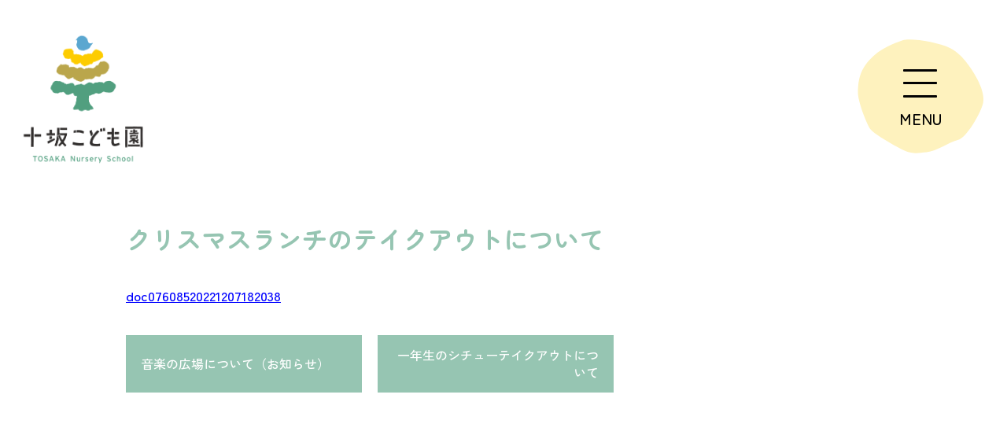

--- FILE ---
content_type: text/html; charset=UTF-8
request_url: https://www.tosaka-kodomoen.com/archives/news/news-8713
body_size: 14207
content:
<!DOCTYPE html>
<html xmlns="http://www.w3.org/1999/xhtml">
<head>
<meta http-equiv="Content-Type" content="text/html; charset=UTF-8" />
<meta charset="UTF-8">
<title>クリスマスランチのテイクアウトについて &#8211; 十坂こども園</title>
<meta name='robots' content='max-image-preview:large' />
<link rel="alternate" type="application/rss+xml" title="十坂こども園 &raquo; フィード" href="https://www.tosaka-kodomoen.com/feed" />
<link rel="alternate" type="application/rss+xml" title="十坂こども園 &raquo; コメントフィード" href="https://www.tosaka-kodomoen.com/comments/feed" />
<script type="text/javascript">
window._wpemojiSettings = {"baseUrl":"https:\/\/s.w.org\/images\/core\/emoji\/14.0.0\/72x72\/","ext":".png","svgUrl":"https:\/\/s.w.org\/images\/core\/emoji\/14.0.0\/svg\/","svgExt":".svg","source":{"concatemoji":"https:\/\/www.tosaka-kodomoen.com\/wp-includes\/js\/wp-emoji-release.min.js?ver=6.3.7"}};
/*! This file is auto-generated */
!function(i,n){var o,s,e;function c(e){try{var t={supportTests:e,timestamp:(new Date).valueOf()};sessionStorage.setItem(o,JSON.stringify(t))}catch(e){}}function p(e,t,n){e.clearRect(0,0,e.canvas.width,e.canvas.height),e.fillText(t,0,0);var t=new Uint32Array(e.getImageData(0,0,e.canvas.width,e.canvas.height).data),r=(e.clearRect(0,0,e.canvas.width,e.canvas.height),e.fillText(n,0,0),new Uint32Array(e.getImageData(0,0,e.canvas.width,e.canvas.height).data));return t.every(function(e,t){return e===r[t]})}function u(e,t,n){switch(t){case"flag":return n(e,"\ud83c\udff3\ufe0f\u200d\u26a7\ufe0f","\ud83c\udff3\ufe0f\u200b\u26a7\ufe0f")?!1:!n(e,"\ud83c\uddfa\ud83c\uddf3","\ud83c\uddfa\u200b\ud83c\uddf3")&&!n(e,"\ud83c\udff4\udb40\udc67\udb40\udc62\udb40\udc65\udb40\udc6e\udb40\udc67\udb40\udc7f","\ud83c\udff4\u200b\udb40\udc67\u200b\udb40\udc62\u200b\udb40\udc65\u200b\udb40\udc6e\u200b\udb40\udc67\u200b\udb40\udc7f");case"emoji":return!n(e,"\ud83e\udef1\ud83c\udffb\u200d\ud83e\udef2\ud83c\udfff","\ud83e\udef1\ud83c\udffb\u200b\ud83e\udef2\ud83c\udfff")}return!1}function f(e,t,n){var r="undefined"!=typeof WorkerGlobalScope&&self instanceof WorkerGlobalScope?new OffscreenCanvas(300,150):i.createElement("canvas"),a=r.getContext("2d",{willReadFrequently:!0}),o=(a.textBaseline="top",a.font="600 32px Arial",{});return e.forEach(function(e){o[e]=t(a,e,n)}),o}function t(e){var t=i.createElement("script");t.src=e,t.defer=!0,i.head.appendChild(t)}"undefined"!=typeof Promise&&(o="wpEmojiSettingsSupports",s=["flag","emoji"],n.supports={everything:!0,everythingExceptFlag:!0},e=new Promise(function(e){i.addEventListener("DOMContentLoaded",e,{once:!0})}),new Promise(function(t){var n=function(){try{var e=JSON.parse(sessionStorage.getItem(o));if("object"==typeof e&&"number"==typeof e.timestamp&&(new Date).valueOf()<e.timestamp+604800&&"object"==typeof e.supportTests)return e.supportTests}catch(e){}return null}();if(!n){if("undefined"!=typeof Worker&&"undefined"!=typeof OffscreenCanvas&&"undefined"!=typeof URL&&URL.createObjectURL&&"undefined"!=typeof Blob)try{var e="postMessage("+f.toString()+"("+[JSON.stringify(s),u.toString(),p.toString()].join(",")+"));",r=new Blob([e],{type:"text/javascript"}),a=new Worker(URL.createObjectURL(r),{name:"wpTestEmojiSupports"});return void(a.onmessage=function(e){c(n=e.data),a.terminate(),t(n)})}catch(e){}c(n=f(s,u,p))}t(n)}).then(function(e){for(var t in e)n.supports[t]=e[t],n.supports.everything=n.supports.everything&&n.supports[t],"flag"!==t&&(n.supports.everythingExceptFlag=n.supports.everythingExceptFlag&&n.supports[t]);n.supports.everythingExceptFlag=n.supports.everythingExceptFlag&&!n.supports.flag,n.DOMReady=!1,n.readyCallback=function(){n.DOMReady=!0}}).then(function(){return e}).then(function(){var e;n.supports.everything||(n.readyCallback(),(e=n.source||{}).concatemoji?t(e.concatemoji):e.wpemoji&&e.twemoji&&(t(e.twemoji),t(e.wpemoji)))}))}((window,document),window._wpemojiSettings);
</script>
<style type="text/css">
img.wp-smiley,
img.emoji {
	display: inline !important;
	border: none !important;
	box-shadow: none !important;
	height: 1em !important;
	width: 1em !important;
	margin: 0 0.07em !important;
	vertical-align: -0.1em !important;
	background: none !important;
	padding: 0 !important;
}
</style>
	<link rel='stylesheet' id='wp-block-library-css' href='https://www.tosaka-kodomoen.com/wp-includes/css/dist/block-library/style.min.css?ver=6.3.7' type='text/css' media='all' />
<link rel='stylesheet' id='wp-components-css' href='https://www.tosaka-kodomoen.com/wp-includes/css/dist/components/style.min.css?ver=6.3.7' type='text/css' media='all' />
<link rel='stylesheet' id='wp-block-editor-css' href='https://www.tosaka-kodomoen.com/wp-includes/css/dist/block-editor/style.min.css?ver=6.3.7' type='text/css' media='all' />
<link rel='stylesheet' id='wp-reusable-blocks-css' href='https://www.tosaka-kodomoen.com/wp-includes/css/dist/reusable-blocks/style.min.css?ver=6.3.7' type='text/css' media='all' />
<link rel='stylesheet' id='wp-editor-css' href='https://www.tosaka-kodomoen.com/wp-includes/css/dist/editor/style.min.css?ver=6.3.7' type='text/css' media='all' />
<link rel='stylesheet' id='demo_block-cgb-style-css-css' href='https://www.tosaka-kodomoen.com/wp-content/plugins/nigoro-blocks/dist/blocks.style.build.css' type='text/css' media='all' />
<style id='classic-theme-styles-inline-css' type='text/css'>
/*! This file is auto-generated */
.wp-block-button__link{color:#fff;background-color:#32373c;border-radius:9999px;box-shadow:none;text-decoration:none;padding:calc(.667em + 2px) calc(1.333em + 2px);font-size:1.125em}.wp-block-file__button{background:#32373c;color:#fff;text-decoration:none}
</style>
<style id='global-styles-inline-css' type='text/css'>
body{--wp--preset--color--black: #000000;--wp--preset--color--cyan-bluish-gray: #abb8c3;--wp--preset--color--white: #ffffff;--wp--preset--color--pale-pink: #f78da7;--wp--preset--color--vivid-red: #cf2e2e;--wp--preset--color--luminous-vivid-orange: #ff6900;--wp--preset--color--luminous-vivid-amber: #fcb900;--wp--preset--color--light-green-cyan: #7bdcb5;--wp--preset--color--vivid-green-cyan: #00d084;--wp--preset--color--pale-cyan-blue: #8ed1fc;--wp--preset--color--vivid-cyan-blue: #0693e3;--wp--preset--color--vivid-purple: #9b51e0;--wp--preset--color--256-cms-base: #FFFBEA;--wp--preset--color--256-cms-base-dark: #D6D1C1;--wp--preset--color--256-cms-base-bright: #FFFFFF;--wp--preset--color--256-cms-main: #FEE88C;--wp--preset--color--256-cms-main-dark: #BAA64B;--wp--preset--color--256-cms-main-bright: #FEF2BE;--wp--preset--color--256-cms-accent: #9CCAE3;--wp--preset--color--256-cms-accent-dark: #5BA7D0;--wp--preset--color--256-cms-accent-bright: #E5F1F7;--wp--preset--color--256-cms-text-std: #302D2C;--wp--preset--color--256-cms-text-dark: #0F0F0D;--wp--preset--color--256-cms-text-bright: #D6D6D6;--wp--preset--color--256-cms-action: #B0D4C5;--wp--preset--color--256-cms-action-dark: #519F7F;--wp--preset--color--256-cms-action-bright: #D0E5DC;--wp--preset--color--256-cms-line: #9C9995;--wp--preset--color--256-cms-line-dark: #474644;--wp--preset--color--256-cms-line-bright: #EBE6E0;--wp--preset--color--256-cms-pallet-black: #020202;--wp--preset--color--256-cms-pallet-white: #FFFFFF;--wp--preset--gradient--vivid-cyan-blue-to-vivid-purple: linear-gradient(135deg,rgba(6,147,227,1) 0%,rgb(155,81,224) 100%);--wp--preset--gradient--light-green-cyan-to-vivid-green-cyan: linear-gradient(135deg,rgb(122,220,180) 0%,rgb(0,208,130) 100%);--wp--preset--gradient--luminous-vivid-amber-to-luminous-vivid-orange: linear-gradient(135deg,rgba(252,185,0,1) 0%,rgba(255,105,0,1) 100%);--wp--preset--gradient--luminous-vivid-orange-to-vivid-red: linear-gradient(135deg,rgba(255,105,0,1) 0%,rgb(207,46,46) 100%);--wp--preset--gradient--very-light-gray-to-cyan-bluish-gray: linear-gradient(135deg,rgb(238,238,238) 0%,rgb(169,184,195) 100%);--wp--preset--gradient--cool-to-warm-spectrum: linear-gradient(135deg,rgb(74,234,220) 0%,rgb(151,120,209) 20%,rgb(207,42,186) 40%,rgb(238,44,130) 60%,rgb(251,105,98) 80%,rgb(254,248,76) 100%);--wp--preset--gradient--blush-light-purple: linear-gradient(135deg,rgb(255,206,236) 0%,rgb(152,150,240) 100%);--wp--preset--gradient--blush-bordeaux: linear-gradient(135deg,rgb(254,205,165) 0%,rgb(254,45,45) 50%,rgb(107,0,62) 100%);--wp--preset--gradient--luminous-dusk: linear-gradient(135deg,rgb(255,203,112) 0%,rgb(199,81,192) 50%,rgb(65,88,208) 100%);--wp--preset--gradient--pale-ocean: linear-gradient(135deg,rgb(255,245,203) 0%,rgb(182,227,212) 50%,rgb(51,167,181) 100%);--wp--preset--gradient--electric-grass: linear-gradient(135deg,rgb(202,248,128) 0%,rgb(113,206,126) 100%);--wp--preset--gradient--midnight: linear-gradient(135deg,rgb(2,3,129) 0%,rgb(40,116,252) 100%);--wp--preset--font-size--small: 13px;--wp--preset--font-size--medium: 20px;--wp--preset--font-size--large: 36px;--wp--preset--font-size--x-large: 42px;--wp--preset--spacing--20: 0.44rem;--wp--preset--spacing--30: 0.67rem;--wp--preset--spacing--40: 1rem;--wp--preset--spacing--50: 1.5rem;--wp--preset--spacing--60: 2.25rem;--wp--preset--spacing--70: 3.38rem;--wp--preset--spacing--80: 5.06rem;--wp--preset--shadow--natural: 6px 6px 9px rgba(0, 0, 0, 0.2);--wp--preset--shadow--deep: 12px 12px 50px rgba(0, 0, 0, 0.4);--wp--preset--shadow--sharp: 6px 6px 0px rgba(0, 0, 0, 0.2);--wp--preset--shadow--outlined: 6px 6px 0px -3px rgba(255, 255, 255, 1), 6px 6px rgba(0, 0, 0, 1);--wp--preset--shadow--crisp: 6px 6px 0px rgba(0, 0, 0, 1);}:where(.is-layout-flex){gap: 0.5em;}:where(.is-layout-grid){gap: 0.5em;}body .is-layout-flow > .alignleft{float: left;margin-inline-start: 0;margin-inline-end: 2em;}body .is-layout-flow > .alignright{float: right;margin-inline-start: 2em;margin-inline-end: 0;}body .is-layout-flow > .aligncenter{margin-left: auto !important;margin-right: auto !important;}body .is-layout-constrained > .alignleft{float: left;margin-inline-start: 0;margin-inline-end: 2em;}body .is-layout-constrained > .alignright{float: right;margin-inline-start: 2em;margin-inline-end: 0;}body .is-layout-constrained > .aligncenter{margin-left: auto !important;margin-right: auto !important;}body .is-layout-constrained > :where(:not(.alignleft):not(.alignright):not(.alignfull)){max-width: var(--wp--style--global--content-size);margin-left: auto !important;margin-right: auto !important;}body .is-layout-constrained > .alignwide{max-width: var(--wp--style--global--wide-size);}body .is-layout-flex{display: flex;}body .is-layout-flex{flex-wrap: wrap;align-items: center;}body .is-layout-flex > *{margin: 0;}body .is-layout-grid{display: grid;}body .is-layout-grid > *{margin: 0;}:where(.wp-block-columns.is-layout-flex){gap: 2em;}:where(.wp-block-columns.is-layout-grid){gap: 2em;}:where(.wp-block-post-template.is-layout-flex){gap: 1.25em;}:where(.wp-block-post-template.is-layout-grid){gap: 1.25em;}.has-black-color{color: var(--wp--preset--color--black) !important;}.has-cyan-bluish-gray-color{color: var(--wp--preset--color--cyan-bluish-gray) !important;}.has-white-color{color: var(--wp--preset--color--white) !important;}.has-pale-pink-color{color: var(--wp--preset--color--pale-pink) !important;}.has-vivid-red-color{color: var(--wp--preset--color--vivid-red) !important;}.has-luminous-vivid-orange-color{color: var(--wp--preset--color--luminous-vivid-orange) !important;}.has-luminous-vivid-amber-color{color: var(--wp--preset--color--luminous-vivid-amber) !important;}.has-light-green-cyan-color{color: var(--wp--preset--color--light-green-cyan) !important;}.has-vivid-green-cyan-color{color: var(--wp--preset--color--vivid-green-cyan) !important;}.has-pale-cyan-blue-color{color: var(--wp--preset--color--pale-cyan-blue) !important;}.has-vivid-cyan-blue-color{color: var(--wp--preset--color--vivid-cyan-blue) !important;}.has-vivid-purple-color{color: var(--wp--preset--color--vivid-purple) !important;}.has-black-background-color{background-color: var(--wp--preset--color--black) !important;}.has-cyan-bluish-gray-background-color{background-color: var(--wp--preset--color--cyan-bluish-gray) !important;}.has-white-background-color{background-color: var(--wp--preset--color--white) !important;}.has-pale-pink-background-color{background-color: var(--wp--preset--color--pale-pink) !important;}.has-vivid-red-background-color{background-color: var(--wp--preset--color--vivid-red) !important;}.has-luminous-vivid-orange-background-color{background-color: var(--wp--preset--color--luminous-vivid-orange) !important;}.has-luminous-vivid-amber-background-color{background-color: var(--wp--preset--color--luminous-vivid-amber) !important;}.has-light-green-cyan-background-color{background-color: var(--wp--preset--color--light-green-cyan) !important;}.has-vivid-green-cyan-background-color{background-color: var(--wp--preset--color--vivid-green-cyan) !important;}.has-pale-cyan-blue-background-color{background-color: var(--wp--preset--color--pale-cyan-blue) !important;}.has-vivid-cyan-blue-background-color{background-color: var(--wp--preset--color--vivid-cyan-blue) !important;}.has-vivid-purple-background-color{background-color: var(--wp--preset--color--vivid-purple) !important;}.has-black-border-color{border-color: var(--wp--preset--color--black) !important;}.has-cyan-bluish-gray-border-color{border-color: var(--wp--preset--color--cyan-bluish-gray) !important;}.has-white-border-color{border-color: var(--wp--preset--color--white) !important;}.has-pale-pink-border-color{border-color: var(--wp--preset--color--pale-pink) !important;}.has-vivid-red-border-color{border-color: var(--wp--preset--color--vivid-red) !important;}.has-luminous-vivid-orange-border-color{border-color: var(--wp--preset--color--luminous-vivid-orange) !important;}.has-luminous-vivid-amber-border-color{border-color: var(--wp--preset--color--luminous-vivid-amber) !important;}.has-light-green-cyan-border-color{border-color: var(--wp--preset--color--light-green-cyan) !important;}.has-vivid-green-cyan-border-color{border-color: var(--wp--preset--color--vivid-green-cyan) !important;}.has-pale-cyan-blue-border-color{border-color: var(--wp--preset--color--pale-cyan-blue) !important;}.has-vivid-cyan-blue-border-color{border-color: var(--wp--preset--color--vivid-cyan-blue) !important;}.has-vivid-purple-border-color{border-color: var(--wp--preset--color--vivid-purple) !important;}.has-vivid-cyan-blue-to-vivid-purple-gradient-background{background: var(--wp--preset--gradient--vivid-cyan-blue-to-vivid-purple) !important;}.has-light-green-cyan-to-vivid-green-cyan-gradient-background{background: var(--wp--preset--gradient--light-green-cyan-to-vivid-green-cyan) !important;}.has-luminous-vivid-amber-to-luminous-vivid-orange-gradient-background{background: var(--wp--preset--gradient--luminous-vivid-amber-to-luminous-vivid-orange) !important;}.has-luminous-vivid-orange-to-vivid-red-gradient-background{background: var(--wp--preset--gradient--luminous-vivid-orange-to-vivid-red) !important;}.has-very-light-gray-to-cyan-bluish-gray-gradient-background{background: var(--wp--preset--gradient--very-light-gray-to-cyan-bluish-gray) !important;}.has-cool-to-warm-spectrum-gradient-background{background: var(--wp--preset--gradient--cool-to-warm-spectrum) !important;}.has-blush-light-purple-gradient-background{background: var(--wp--preset--gradient--blush-light-purple) !important;}.has-blush-bordeaux-gradient-background{background: var(--wp--preset--gradient--blush-bordeaux) !important;}.has-luminous-dusk-gradient-background{background: var(--wp--preset--gradient--luminous-dusk) !important;}.has-pale-ocean-gradient-background{background: var(--wp--preset--gradient--pale-ocean) !important;}.has-electric-grass-gradient-background{background: var(--wp--preset--gradient--electric-grass) !important;}.has-midnight-gradient-background{background: var(--wp--preset--gradient--midnight) !important;}.has-small-font-size{font-size: var(--wp--preset--font-size--small) !important;}.has-medium-font-size{font-size: var(--wp--preset--font-size--medium) !important;}.has-large-font-size{font-size: var(--wp--preset--font-size--large) !important;}.has-x-large-font-size{font-size: var(--wp--preset--font-size--x-large) !important;}
.wp-block-navigation a:where(:not(.wp-element-button)){color: inherit;}
:where(.wp-block-post-template.is-layout-flex){gap: 1.25em;}:where(.wp-block-post-template.is-layout-grid){gap: 1.25em;}
:where(.wp-block-columns.is-layout-flex){gap: 2em;}:where(.wp-block-columns.is-layout-grid){gap: 2em;}
.wp-block-pullquote{font-size: 1.5em;line-height: 1.6;}
</style>
<link rel='stylesheet' id='contact-form-7-css' href='https://www.tosaka-kodomoen.com/wp-content/plugins/contact-form-7/includes/css/styles.css?ver=5.9.5' type='text/css' media='all' />
<link rel='stylesheet' id='parent-style-css' href='https://www.tosaka-kodomoen.com/wp-content/themes/256cms3/style.css?ver=6.3.7' type='text/css' media='all' />
<link rel='stylesheet' id='child-style-css' href='https://www.tosaka-kodomoen.com/wp-content/themes/256cms3_child/style.css?ver=6.3.7' type='text/css' media='all' />
<style id='kadence-blocks-global-variables-inline-css' type='text/css'>
:root {--global-kb-font-size-sm:clamp(0.8rem, 0.73rem + 0.217vw, 0.9rem);--global-kb-font-size-md:clamp(1.1rem, 0.995rem + 0.326vw, 1.25rem);--global-kb-font-size-lg:clamp(1.75rem, 1.576rem + 0.543vw, 2rem);--global-kb-font-size-xl:clamp(2.25rem, 1.728rem + 1.63vw, 3rem);--global-kb-font-size-xxl:clamp(2.5rem, 1.456rem + 3.26vw, 4rem);--global-kb-font-size-xxxl:clamp(2.75rem, 0.489rem + 7.065vw, 6rem);}:root {--global-palette1: #3182CE;--global-palette2: #2B6CB0;--global-palette3: #1A202C;--global-palette4: #2D3748;--global-palette5: #4A5568;--global-palette6: #718096;--global-palette7: #EDF2F7;--global-palette8: #F7FAFC;--global-palette9: #ffffff;}
</style>
<script type='text/javascript' src='https://www.tosaka-kodomoen.com/wp-includes/js/jquery/jquery.min.js?ver=3.7.0' id='jquery-core-js'></script>
<script type='text/javascript' src='https://www.tosaka-kodomoen.com/wp-includes/js/jquery/jquery-migrate.min.js?ver=3.4.1' id='jquery-migrate-js'></script>
<link rel="https://api.w.org/" href="https://www.tosaka-kodomoen.com/wp-json/" /><link rel="alternate" type="application/json" href="https://www.tosaka-kodomoen.com/wp-json/wp/v2/news/8713" /><link rel="EditURI" type="application/rsd+xml" title="RSD" href="https://www.tosaka-kodomoen.com/xmlrpc.php?rsd" />
<link rel="canonical" href="https://www.tosaka-kodomoen.com/archives/news/news-8713" />
<link rel='shortlink' href='https://www.tosaka-kodomoen.com/?p=8713' />
<link rel="alternate" type="application/json+oembed" href="https://www.tosaka-kodomoen.com/wp-json/oembed/1.0/embed?url=https%3A%2F%2Fwww.tosaka-kodomoen.com%2Farchives%2Fnews%2Fnews-8713" />
<link rel="alternate" type="text/xml+oembed" href="https://www.tosaka-kodomoen.com/wp-json/oembed/1.0/embed?url=https%3A%2F%2Fwww.tosaka-kodomoen.com%2Farchives%2Fnews%2Fnews-8713&#038;format=xml" />

<!-- Google Analytics (gtag.js) by 256 Google Tracking -->
<script async src="https://www.googletagmanager.com/gtag/js?id=G-KMZ6JHZYB8"></script>
<script>
	window.dataLayer = window.dataLayer || [];
	function gtag(){dataLayer.push(arguments);}
	gtag("js", new Date());
	gtag("config", "G-KMZ6JHZYB8");
</script>
<!-- / Google Analytics (gtag.js) -->
<link rel="stylesheet" href="https://use.fontawesome.com/releases/v5.8.1/css/all.css" crossorigin="anonymous">
<link rel="preconnect" href="https://fonts.googleapis.com">
<link rel="preconnect" href="https://fonts.gstatic.com" crossorigin>
<link href="https://fonts.googleapis.com/css2?family=Noto+Sans+JP:wght@400;600;700;800&family=Zen+Maru+Gothic:wght@400;500;700&display=swap" rel="stylesheet">
<link href="https://fonts.googleapis.com/css2?family=Noto+Sans+JP:wght@400;600;700;800&family=Zen+Kaku+Gothic+New:wght@400;500;700&family=Zen+Maru+Gothic:wght@400;500;700&display=swap" rel="stylesheet">
<!-- Google Analytics (gtag.js) -->
<script async src="https://www.googletagmanager.com/gtag/js?id=G-KMZ6JHZYB8"></script>
<script>
	window.dataLayer = window.dataLayer || [];
	function gtag(){dataLayer.push(arguments);}
	gtag("js", new Date());
	gtag("config", "G-KMZ6JHZYB8");
</script>
<!-- / Google Analytics (gtag.js) -->
<script type="application/ld+json">{
		"@context" : "http://schema.org",
		"@type" : "Article",
		"mainEntityOfPage": {
		"@type": "WebPage",
		"@id": "https://www.tosaka-kodomoen.com/archives/news/news-8713"
		},
		"name" : "十坂こども園",
		"headline" : "クリスマスランチのテイクアウトについて",
		"author" : {
		"@type" : "Person",
		"name" : "十坂こども園"
		},
		"datePublished" : "2022-12-7",
		"dateModified" : "2022-12-7",
		"image" : "",
		"articleSection" : "",
		"url" : "https://www.tosaka-kodomoen.com/archives/news/news-8713",
		"publisher" : {
		"@type" : "Organization",

		"logo": {
		"@type": "ImageObject",
		"url": ""
		},
		"name" : "十坂こども園"
		}
		}</script>
<!-- BEGIN: WP Social Bookmarking Light HEAD --><script>
    (function (d, s, id) {
        var js, fjs = d.getElementsByTagName(s)[0];
        if (d.getElementById(id)) return;
        js = d.createElement(s);
        js.id = id;
        js.src = "//connect.facebook.net/ja_JP/sdk.js#xfbml=1&version=v2.7";
        fjs.parentNode.insertBefore(js, fjs);
    }(document, 'script', 'facebook-jssdk'));
</script>
<style type="text/css">.wp_social_bookmarking_light{
    border: 0 !important;
    padding: 10px 0 20px 0 !important;
    margin: 0 !important;
}
.wp_social_bookmarking_light div{
    float: left !important;
    border: 0 !important;
    padding: 0 !important;
    margin: 0 5px 0px 0 !important;
    min-height: 30px !important;
    line-height: 18px !important;
    text-indent: 0 !important;
}
.wp_social_bookmarking_light img{
    border: 0 !important;
    padding: 0;
    margin: 0;
    vertical-align: top !important;
}
.wp_social_bookmarking_light_clear{
    clear: both !important;
}
#fb-root{
    display: none;
}
.wsbl_twitter{
    width: 100px;
}
.wsbl_facebook_like iframe{
    max-width: none !important;
}
</style>
<!-- END: WP Social Bookmarking Light HEAD -->
<link rel="icon" href="https://www.tosaka-kodomoen.com/wp-content/uploads/2023/09/cropped-logo-32x32.png" sizes="32x32" />
<link rel="icon" href="https://www.tosaka-kodomoen.com/wp-content/uploads/2023/09/cropped-logo-192x192.png" sizes="192x192" />
<link rel="apple-touch-icon" href="https://www.tosaka-kodomoen.com/wp-content/uploads/2023/09/cropped-logo-180x180.png" />
<meta name="msapplication-TileImage" content="https://www.tosaka-kodomoen.com/wp-content/uploads/2023/09/cropped-logo-270x270.png" />

<meta name="viewport" content="width=device-width, initial-scale=1, minimum-scale=1, maximum-scale=1, user-scalable=no">
<link rel="stylesheet" type="text/css" href="https://www.tosaka-kodomoen.com/wp-content/uploads/root.css?1757397724" id="customCssLink-root" />
<link rel="stylesheet" type="text/css" href="https://www.tosaka-kodomoen.com/wp-content/themes/256cms3_child/root.css?1696212331" />
<link rel="stylesheet" type="text/css" href="https://www.tosaka-kodomoen.com/wp-content/uploads/sp.css?1696495856" media="only screen and (min-width: 0px) and (max-width: 767px)" id="customCssLink-sp" />
<link rel="stylesheet" type="text/css" href="https://www.tosaka-kodomoen.com/wp-content/themes/256cms3_child/sp.css?1695278586" media="only screen and (min-width: 0px) and (max-width: 767px)" />
<link rel="stylesheet" type="text/css" href="https://www.tosaka-kodomoen.com/wp-content/uploads/tab.css?1695779568" media="only screen and (min-width: 768px) and (max-width: 1024px)" id="customCssLink-tab" />
<link rel="stylesheet" type="text/css" href="https://www.tosaka-kodomoen.com/wp-content/themes/256cms3_child/tab.css?1594361994" media="only screen and (min-width: 768px) and (max-width: 1024px)" />
<link rel="stylesheet" type="text/css" href="https://www.tosaka-kodomoen.com/wp-content/uploads/pc.css?1695620359" media="only screen and (min-width: 1025px)" id="customCssLink-pc" />
<link rel="stylesheet" type="text/css" href="https://www.tosaka-kodomoen.com/wp-content/themes/256cms3_child/pc.css?1695276033" media="only screen and (min-width: 1025px)" />

</head>

<body class="news-template-default single single-news postid-8713  single-category- use-sidebar">

	<div id="block-6" class="widget block-content"><link rel='stylesheet' id='kadence-blocks-column-css' href='https://www.tosaka-kodomoen.com/wp-content/plugins/kadence-blocks/dist/style-blocks-column.css?ver=3.1.13' type='text/css' media='all' />
<link rel='stylesheet' id='kadence-blocks-rowlayout-css' href='https://www.tosaka-kodomoen.com/wp-content/plugins/kadence-blocks/dist/style-blocks-rowlayout.css?ver=3.1.13' type='text/css' media='all' />
<style>.kb-row-layout-idblock-6_bcdd0e-7d > .kt-row-column-wrap{align-content:center;}:where(.kb-row-layout-idblock-6_bcdd0e-7d > .kt-row-column-wrap) > .wp-block-kadence-column{justify-content:center;}.kb-row-layout-idblock-6_bcdd0e-7d > .kt-row-column-wrap{column-gap:var(--global-kb-gap-none, 0 );row-gap:var(--global-kb-gap-none, 0 );padding-top:0px;padding-right:0px;padding-bottom:0px;padding-left:0px;grid-template-columns:minmax(0, 1fr);}.kb-row-layout-idblock-6_bcdd0e-7d > .kt-row-layout-overlay{opacity:0.30;}.kb-row-layout-idblock-6_bcdd0e-7d .kt-row-layout-bottom-sep{height:100px;}.kb-row-layout-idblock-6_bcdd0e-7d .kt-row-layout-bottom-sep svg{width:100%;}.kb-row-layout-idblock-6_bcdd0e-7d .kt-row-layout-bottom-sep svg{fill:#ffffff!important;}@media all and (max-width: 1024px){.kb-row-layout-idblock-6_bcdd0e-7d > .kt-row-column-wrap{padding-right:35px;padding-left:35px;grid-template-columns:minmax(0, 1fr);}}@media all and (max-width: 1024px){.kb-row-layout-idblock-6_bcdd0e-7d .kt-row-layout-bottom-sep{height:px;}}@media all and (max-width: 1024px){.kb-row-layout-idblock-6_bcdd0e-7d .kt-row-layout-bottom-sep svg{width:%;}}@media all and (max-width: 767px){.kb-row-layout-idblock-6_bcdd0e-7d > .kt-row-column-wrap{padding-top:0px;padding-right:25px;padding-bottom:10px;padding-left:25px;grid-template-columns:minmax(0, 1fr);}.kb-row-layout-wrap.wp-block-kadence-rowlayout.kb-row-layout-idblock-6_bcdd0e-7d{background:#FFFFFF;}.kb-row-layout-idblock-6_bcdd0e-7d .kt-row-layout-bottom-sep{height:px;}.kb-row-layout-idblock-6_bcdd0e-7d .kt-row-layout-bottom-sep svg{width:%;}}</style><header class="kb-row-layout-wrap kb-row-layout-idblock-6_bcdd0e-7d alignnone header_standard wp-block-kadence-rowlayout"><div class="kt-row-column-wrap kt-has-1-columns kt-row-layout-equal kt-tab-layout-inherit kt-mobile-layout-row kt-row-valign-middle">
<style>.kadence-column597102-23 > .kt-inside-inner-col,.kadence-column597102-23 > .kt-inside-inner-col:before{border-top-left-radius:0px;border-top-right-radius:0px;border-bottom-right-radius:0px;border-bottom-left-radius:0px;}.kadence-column597102-23 > .kt-inside-inner-col:before{opacity:0.3;}.kadence-column597102-23{position:relative;}@media all and (max-width: 767px){.kadence-column597102-23, .kt-inside-inner-col > .kadence-column597102-23:not(.specificity){margin-top:-4px;}}</style>
<div class="wp-block-kadence-column kadence-column597102-23 inner-column-1"><div class="kt-inside-inner-col">
<p class="site-title-logo pc-only"><a href="https://www.tosaka-kodomoen.com/" data-type="page" data-id="11472"><div class="site-title-logo"><a href="https://www.tosaka-kodomoen.com"><img src="https://www.tosaka-kodomoen.com/wp-content/uploads/2023/09/logo.png" alt="十坂こども園" /></a></div></a></p>



<figure class="wp-block-image size-full is-resized sp-only"><img decoding="async" src="https://www.tosaka-kodomoen.com/wp-content/uploads/2023/09/logo_title.png" alt="" class="wp-image-11552" style="width:200px" width="200"/></figure>
</div></div>

</div></header></div>

	<section class="content-section news-single_content-section">
		<main role="main" class="content-main">

			<div class="use-sidebar_container news-id-8713_container cf">

				<!-- page content start -->

				
				<div class="news-single_content-main_inner">
					<section class="block-content cf">

						<h1 class="news-entry-title"><span class="news-entry-title-text">クリスマスランチのテイクアウトについて</span></h1>


						<!-- post meta start -->
						<!-- post meta end -->

						<!-- top social button start -->
						<!-- top social button link end -->

																<p><a href="https://www.tosaka-kodomoen.com/wp-content/uploads/2022/12/doc07608520221207182038.pdf">doc07608520221207182038</a></p>
 <!-- 記事本文を表示 -->

						<!-- bottom social button start -->
						<!-- bottom social button link end -->

					</section>
				</div><!-- .page_content-main_inner -->

				 <!-- ループ終了 -->

				<!-- page content end -->

				<!-- post link start -->

<div class="prev-next-link-area cf">
<div class="prev-link-area"><a class="prev-link-button prev-next-link-button" href="https://www.tosaka-kodomoen.com/archives/news/news-8701" rel="prev"><span class="prev-link-icon"></span>音楽の広場について（お知らせ）</a></div><div class="next-link-area"><a class="next-link-button prev-next-link-button" href="https://www.tosaka-kodomoen.com/archives/news/9208" rel="next">一年生のシチューテイクアウトについて<span class="next-link-icon"></span></a></div></div>

				<!-- post link end -->

				<!-- blog ranking link start -->
				<!-- blog ranking link end -->

			</div><!-- .container -->

		</main><!-- .content-main -->
		<aside class="content-sidebar">
	</aside><!-- .content-sidebar -->
	</section><!-- .main-section -->

	<div id="block-9" class="widget block-content"><style id='kadence-blocks-advancedheading-inline-css' type='text/css'>
.wp-block-kadence-advancedheading mark{background:transparent;border-style:solid;border-width:0}.wp-block-kadence-advancedheading mark.kt-highlight{color:#f76a0c;}.kb-adv-heading-icon{display: inline-flex;justify-content: center;align-items: center;}
</style>
<style>.kb-row-layout-idblock-9_2ca548-ed > .kt-row-column-wrap{align-content:start;}:where(.kb-row-layout-idblock-9_2ca548-ed > .kt-row-column-wrap) > .wp-block-kadence-column{justify-content:start;}.kb-row-layout-idblock-9_2ca548-ed > .kt-row-column-wrap{column-gap:var(--global-kb-gap-md, 2rem);row-gap:var(--global-kb-gap-md, 2rem);max-width:1080px;margin-left:auto;margin-right:auto;padding-top:200px;padding-right:25px;padding-bottom:24px;padding-left:25px;grid-template-columns:minmax(0, 1fr);}.kb-row-layout-idblock-9_2ca548-ed > .kt-row-layout-overlay{opacity:0.30;}@media all and (max-width: 1024px){.kb-row-layout-idblock-9_2ca548-ed > .kt-row-column-wrap{grid-template-columns:minmax(0, 1fr);}}@media all and (max-width: 767px){.kb-row-layout-idblock-9_2ca548-ed > .kt-row-column-wrap{padding-top:90px;padding-right:25px;padding-bottom:0px;padding-left:25px;grid-template-columns:minmax(0, 1fr);}}</style><div class="kb-row-layout-wrap kb-row-layout-idblock-9_2ca548-ed alignfull kt-row-has-bg wp-block-kadence-rowlayout"><div class="kt-row-column-wrap kt-has-1-columns kt-row-layout-equal kt-tab-layout-inherit kt-mobile-layout-row kt-row-valign-top">
<style>.kadence-column097b03-a4 > .kt-inside-inner-col,.kadence-column097b03-a4 > .kt-inside-inner-col:before{border-top-left-radius:0px;border-top-right-radius:0px;border-bottom-right-radius:0px;border-bottom-left-radius:0px;}.kadence-column097b03-a4 > .kt-inside-inner-col:before{opacity:0.3;}.kadence-column097b03-a4{position:relative;}</style>
<div class="wp-block-kadence-column kadence-column097b03-a4" data-aos="fade-up" data-aos-duration="750" data-aos-delay="350" data-aos-easing="ease-out-cubic" data-aos-once="true"><div class="kt-inside-inner-col"><div class="wp-block-image not-sp">
<figure class="aligncenter size-full"><img decoding="async" loading="lazy" width="893" height="276" src="https://www.tosaka-kodomoen.com/wp-content/uploads/2023/09/cta_img_01_pc.png" alt="" class="wp-image-11503" srcset="https://www.tosaka-kodomoen.com/wp-content/uploads/2023/09/cta_img_01_pc.png 893w, https://www.tosaka-kodomoen.com/wp-content/uploads/2023/09/cta_img_01_pc-640x198.png 640w, https://www.tosaka-kodomoen.com/wp-content/uploads/2023/09/cta_img_01_pc-768x237.png 768w" sizes="(max-width: 893px) 100vw, 893px" /></figure></div>

<div class="wp-block-image sp-only">
<figure class="aligncenter size-full"><img decoding="async" loading="lazy" width="340" height="271" src="https://www.tosaka-kodomoen.com/wp-content/uploads/2023/09/cta_img_01_sp.png" alt="" class="wp-image-11502"/></figure></div>

<style>.wp-block-kadence-advancedheading.kt-adv-heading022de2-e3, .wp-block-kadence-advancedheading.kt-adv-heading022de2-e3[data-kb-block="kb-adv-heading022de2-e3"]{margin-top:20px;text-align:center;font-weight:500;font-style:normal;font-family:'Zen Maru Gothic';}.wp-block-kadence-advancedheading.kt-adv-heading022de2-e3 mark, .wp-block-kadence-advancedheading.kt-adv-heading022de2-e3[data-kb-block="kb-adv-heading022de2-e3"] mark{font-style:normal;color:#f76a0c;padding-top:0px;padding-right:0px;padding-bottom:0px;padding-left:0px;}</style>
<h2 class="kt-adv-heading022de2-e3 wp-block-kadence-advancedheading has-256-cms-main-dark-color has-text-color" data-kb-block="kb-adv-heading022de2-e3">お子さんの保育先で<br class="sp-only">悩みすぎてしまう前に、<br>ぜひ園見学にお越し<br class="sp-only">ください。</h2>
</div></div>

</div></div></div><div id="block-10" class="widget block-content"><style>.kb-row-layout-idblock-10_a9225f-5e > .kt-row-column-wrap{align-content:start;}:where(.kb-row-layout-idblock-10_a9225f-5e > .kt-row-column-wrap) > .wp-block-kadence-column{justify-content:start;}.kb-row-layout-idblock-10_a9225f-5e > .kt-row-column-wrap{column-gap:var(--global-kb-gap-md, 2rem);row-gap:var(--global-kb-gap-md, 2rem);max-width:1080px;margin-left:auto;margin-right:auto;padding-top:120px;padding-bottom:280px;grid-template-columns:minmax(0, 1fr);}.kb-row-layout-idblock-10_a9225f-5e{background-image:url('https://www.tosaka-kodomoen.com/wp-content/uploads/2023/09/cta_img_bg_pc.png');background-size:100% 80%;background-position:50% 100%;background-attachment:scroll;background-repeat:no-repeat;}.kb-row-layout-idblock-10_a9225f-5e > .kt-row-layout-overlay{opacity:0.30;}@media all and (max-width: 1024px){.kb-row-layout-idblock-10_a9225f-5e > .kt-row-column-wrap{grid-template-columns:minmax(0, 1fr);}}@media all and (max-width: 767px){.kb-row-layout-wrap.wp-block-kadence-rowlayout.kb-row-layout-idblock-10_a9225f-5e{margin-top:90px;background:#e1f3eb;}.kb-row-layout-idblock-10_a9225f-5e > .kt-row-column-wrap{padding-top:0px;padding-right:25px;padding-bottom:90px;padding-left:25px;grid-template-columns:minmax(0, 1fr);}}</style><div class="kb-row-layout-wrap kb-row-layout-idblock-10_a9225f-5e alignfull kt-row-has-bg wp-block-kadence-rowlayout"><div class="kt-row-column-wrap kt-has-1-columns kt-row-layout-equal kt-tab-layout-inherit kt-mobile-layout-row kt-row-valign-top">
<style>.kadence-column4f8466-97 > .kt-inside-inner-col,.kadence-column4f8466-97 > .kt-inside-inner-col:before{border-top-left-radius:0px;border-top-right-radius:0px;border-bottom-right-radius:0px;border-bottom-left-radius:0px;}.kadence-column4f8466-97 > .kt-inside-inner-col:before{opacity:0.3;}.kadence-column4f8466-97{position:relative;}@media all and (max-width: 767px){.kadence-column4f8466-97, .kt-inside-inner-col > .kadence-column4f8466-97:not(.specificity){margin-top:-50px;}}</style>
<div class="wp-block-kadence-column kadence-column4f8466-97"><div class="kt-inside-inner-col"><style>.kb-row-layout-wrap.wp-block-kadence-rowlayout.kb-row-layout-id08e15c-d7{margin-top:0px;}.kb-row-layout-id08e15c-d7 > .kt-row-column-wrap{align-content:start;}:where(.kb-row-layout-id08e15c-d7 > .kt-row-column-wrap) > .wp-block-kadence-column{justify-content:start;}.kb-row-layout-id08e15c-d7 > .kt-row-column-wrap{column-gap:50px;row-gap:var(--global-kb-gap-md, 2rem);padding-top:0px;padding-bottom:0px;grid-template-columns:repeat(2, minmax(0, 1fr));}.kb-row-layout-id08e15c-d7 > .kt-row-layout-overlay{opacity:0.30;}@media all and (max-width: 1024px){.kb-row-layout-id08e15c-d7 > .kt-row-column-wrap{grid-template-columns:repeat(2, minmax(0, 1fr));}}@media all and (max-width: 767px){.kb-row-layout-id08e15c-d7 > .kt-row-column-wrap{grid-template-columns:minmax(0, 1fr);}}</style><div class="kb-row-layout-wrap kb-row-layout-id08e15c-d7 alignnone wp-block-kadence-rowlayout"><div class="kt-row-column-wrap kt-has-2-columns kt-row-layout-equal kt-tab-layout-inherit kt-mobile-layout-row kt-row-valign-top">
<style>.kadence-columnd50b1a-99 > .kt-inside-inner-col,.kadence-columnd50b1a-99 > .kt-inside-inner-col:before{border-top-left-radius:0px;border-top-right-radius:0px;border-bottom-right-radius:0px;border-bottom-left-radius:0px;}.kadence-columnd50b1a-99 > .kt-inside-inner-col:before{opacity:0.3;}.kadence-columnd50b1a-99{position:relative;}</style>
<div class="wp-block-kadence-column kadence-columnd50b1a-99"><div class="kt-inside-inner-col">
<figure class="wp-block-image size-full"><img decoding="async" loading="lazy" width="597" height="478" src="https://www.tosaka-kodomoen.com/wp-content/uploads/2023/09/cta_img_02.png" alt="" class="wp-image-11505"/></figure>
</div></div>


<style>.kadence-columnaf82bf-32 > .kt-inside-inner-col,.kadence-columnaf82bf-32 > .kt-inside-inner-col:before{border-top-left-radius:0px;border-top-right-radius:0px;border-bottom-right-radius:0px;border-bottom-left-radius:0px;}.kadence-columnaf82bf-32 > .kt-inside-inner-col:before{opacity:0.3;}.kadence-columnaf82bf-32{position:relative;}</style>
<div class="wp-block-kadence-column kadence-columnaf82bf-32"><div class="kt-inside-inner-col"><style>.wp-block-kadence-advancedheading.kt-adv-heading340a69-78, .wp-block-kadence-advancedheading.kt-adv-heading340a69-78[data-kb-block="kb-adv-heading340a69-78"]{margin-top:150px;margin-bottom:50px;text-align:left;font-size:40px;line-height:55px;font-weight:500;font-style:normal;font-family:'Zen Maru Gothic';}.wp-block-kadence-advancedheading.kt-adv-heading340a69-78 mark, .wp-block-kadence-advancedheading.kt-adv-heading340a69-78[data-kb-block="kb-adv-heading340a69-78"] mark{font-style:normal;color:#f76a0c;padding-top:0px;padding-right:0px;padding-bottom:0px;padding-left:0px;}@media all and (max-width: 767px){.wp-block-kadence-advancedheading.kt-adv-heading340a69-78, .wp-block-kadence-advancedheading.kt-adv-heading340a69-78[data-kb-block="kb-adv-heading340a69-78"]{margin-top:20px;margin-bottom:20px;font-size:28px;line-height:50px;}}</style>
<h2 class="kt-adv-heading340a69-78 init wp-block-kadence-advancedheading has-256-cms-action-dark-color has-text-color" data-kb-block="kb-adv-heading340a69-78">この場所で、 <br>生きる力が花ひらく。</h2>


<style>.wp-block-kadence-advancedheading.kt-adv-heading4a63f2-da, .wp-block-kadence-advancedheading.kt-adv-heading4a63f2-da[data-kb-block="kb-adv-heading4a63f2-da"]{padding-top:0px;padding-right:0px;padding-bottom:0px;padding-left:0px;margin-top:0px;margin-right:0px;margin-bottom:60px;margin-left:0px;font-size:17px;line-height:35px;font-weight:500;font-style:normal;font-family:'Zen Kaku Gothic New';}.wp-block-kadence-advancedheading.kt-adv-heading4a63f2-da mark, .wp-block-kadence-advancedheading.kt-adv-heading4a63f2-da[data-kb-block="kb-adv-heading4a63f2-da"] mark{font-style:normal;color:#f76a0c;padding-top:0px;padding-right:0px;padding-bottom:0px;padding-left:0px;}@media all and (max-width: 767px){.wp-block-kadence-advancedheading.kt-adv-heading4a63f2-da, .wp-block-kadence-advancedheading.kt-adv-heading4a63f2-da[data-kb-block="kb-adv-heading4a63f2-da"]{padding-top:0px;padding-right:0px;padding-bottom:0px;padding-left:0px;margin-top:22px;margin-right:0px;margin-bottom:40px;margin-left:0px;font-size:15px;line-height:35px;}}</style>
<p class="kt-adv-heading4a63f2-da wp-block-kadence-advancedheading" data-kb-block="kb-adv-heading4a63f2-da">十坂こども園では、モンテッソーリ教育の手法により
お子さんの『自分で考えて行動する力』を育みます。</p>
</div></div>

</div></div>

<style>.kb-row-layout-id60693c-f0 > .kt-row-column-wrap{align-content:start;}:where(.kb-row-layout-id60693c-f0 > .kt-row-column-wrap) > .wp-block-kadence-column{justify-content:start;}.kb-row-layout-id60693c-f0 > .kt-row-column-wrap{column-gap:var(--global-kb-gap-md, 2rem);row-gap:var(--global-kb-gap-md, 2rem);padding-top:100px;padding-bottom:0px;grid-template-columns:minmax(0, 1fr);}.kb-row-layout-id60693c-f0 > .kt-row-layout-overlay{opacity:0.30;}@media all and (max-width: 1024px){.kb-row-layout-id60693c-f0 > .kt-row-column-wrap{grid-template-columns:minmax(0, 1fr);}}@media all and (max-width: 767px){.kb-row-layout-id60693c-f0 > .kt-row-column-wrap{padding-top:55px;grid-template-columns:minmax(0, 1fr);}}</style><div class="kb-row-layout-wrap kb-row-layout-id60693c-f0 alignnone wp-block-kadence-rowlayout"><div class="kt-row-column-wrap kt-has-1-columns kt-row-layout-equal kt-tab-layout-inherit kt-mobile-layout-row kt-row-valign-top">
<style>.kadence-column59f9ea-e0 > .kt-inside-inner-col,.kadence-column59f9ea-e0 > .kt-inside-inner-col:before{border-top-left-radius:0px;border-top-right-radius:0px;border-bottom-right-radius:0px;border-bottom-left-radius:0px;}.kadence-column59f9ea-e0 > .kt-inside-inner-col:before{opacity:0.3;}.kadence-column59f9ea-e0{position:relative;}</style>
<div class="wp-block-kadence-column kadence-column59f9ea-e0"><div class="kt-inside-inner-col">
<div style="text-align:center;"><a href="tel:0234-31-1670" class="btn_arrow"><i class="fas fa-phone"></i> 園を見学する</a></div>
</div></div>

</div></div></div></div>

</div></div></div><div id="block-11" class="widget block-content"><style>.kb-row-layout-idblock-11_fedd95-ce > .kt-row-column-wrap{align-content:start;}:where(.kb-row-layout-idblock-11_fedd95-ce > .kt-row-column-wrap) > .wp-block-kadence-column{justify-content:start;}.kb-row-layout-idblock-11_fedd95-ce > .kt-row-column-wrap{column-gap:var(--global-kb-gap-md, 2rem);row-gap:var(--global-kb-gap-md, 2rem);max-width:1080px;margin-left:auto;margin-right:auto;padding-top:70px;padding-bottom:0px;grid-template-columns:minmax(0, 1fr);}.kb-row-layout-idblock-11_fedd95-ce > .kt-row-layout-overlay{opacity:0.30;}@media all and (max-width: 1024px){.kb-row-layout-idblock-11_fedd95-ce > .kt-row-column-wrap{grid-template-columns:minmax(0, 1fr);}}@media all and (max-width: 767px){.kb-row-layout-idblock-11_fedd95-ce > .kt-row-column-wrap{padding-top:20px;padding-right:25px;padding-bottom:10px;padding-left:25px;grid-template-columns:minmax(0, 1fr);}}</style><div class="kb-row-layout-wrap kb-row-layout-idblock-11_fedd95-ce alignfull footer-navi wp-block-kadence-rowlayout"><div class="kt-row-column-wrap kt-has-1-columns kt-row-layout-equal kt-tab-layout-inherit kt-mobile-layout-row kt-row-valign-top">
<style>.kadence-column37d9e8-ca, .kt-inside-inner-col > .kadence-column37d9e8-ca:not(.specificity){margin-left:-20px;}.kadence-column37d9e8-ca > .kt-inside-inner-col,.kadence-column37d9e8-ca > .kt-inside-inner-col:before{border-top-left-radius:0px;border-top-right-radius:0px;border-bottom-right-radius:0px;border-bottom-left-radius:0px;}.kadence-column37d9e8-ca > .kt-inside-inner-col:before{opacity:0.3;}.kadence-column37d9e8-ca{position:relative;}</style>
<div class="wp-block-kadence-column kadence-column37d9e8-ca"><div class="kt-inside-inner-col">
<figure class="wp-block-image size-full"><img decoding="async" loading="lazy" width="386" height="109" src="https://www.tosaka-kodomoen.com/wp-content/uploads/2023/09/logo_title.png" alt="" class="wp-image-11552"/></figure>
</div></div>

</div></div></div><div id="block-12" class="widget block-content"><style>.kb-row-layout-idblock-12_9143b0-5b > .kt-row-column-wrap{align-content:start;}:where(.kb-row-layout-idblock-12_9143b0-5b > .kt-row-column-wrap) > .wp-block-kadence-column{justify-content:start;}.kb-row-layout-idblock-12_9143b0-5b > .kt-row-column-wrap{column-gap:var(--global-kb-gap-md, 2rem);row-gap:var(--global-kb-gap-md, 2rem);max-width:1080px;margin-left:auto;margin-right:auto;padding-top:20px;padding-bottom:30px;grid-template-columns:minmax(0, 40%) minmax(0, 60%);}.kb-row-layout-idblock-12_9143b0-5b > .kt-row-layout-overlay{opacity:0.30;}@media all and (max-width: 1024px){.kb-row-layout-idblock-12_9143b0-5b > .kt-row-column-wrap{grid-template-columns:repeat(2, minmax(0, 1fr));}}@media all and (max-width: 767px){.kb-row-layout-idblock-12_9143b0-5b > .kt-row-column-wrap{padding-top:10px;padding-right:25px;padding-bottom:50px;padding-left:25px;grid-template-columns:minmax(0, 1fr);}}</style><div class="kb-row-layout-wrap kb-row-layout-idblock-12_9143b0-5b alignfull footer-navi wp-block-kadence-rowlayout"><div class="kt-row-column-wrap kt-has-2-columns kt-row-layout-equal kt-tab-layout-inherit kt-mobile-layout-row kt-row-valign-top">
<style>.kadence-column5ce26b-f6 > .kt-inside-inner-col,.kadence-column5ce26b-f6 > .kt-inside-inner-col:before{border-top-left-radius:0px;border-top-right-radius:0px;border-bottom-right-radius:0px;border-bottom-left-radius:0px;}.kadence-column5ce26b-f6 > .kt-inside-inner-col:before{opacity:0.3;}.kadence-column5ce26b-f6{position:relative;}</style>
<div class="wp-block-kadence-column kadence-column5ce26b-f6"><div class="kt-inside-inner-col"><style>.wp-block-kadence-advancedheading.kt-adv-heading4b1a55-a6, .wp-block-kadence-advancedheading.kt-adv-heading4b1a55-a6[data-kb-block="kb-adv-heading4b1a55-a6"]{font-size:20px;font-weight:500;font-style:normal;font-family:'Zen Kaku Gothic New';}.wp-block-kadence-advancedheading.kt-adv-heading4b1a55-a6 mark, .wp-block-kadence-advancedheading.kt-adv-heading4b1a55-a6[data-kb-block="kb-adv-heading4b1a55-a6"] mark{font-style:normal;color:#f76a0c;padding-top:0px;padding-right:0px;padding-bottom:0px;padding-left:0px;}@media all and (max-width: 767px){.wp-block-kadence-advancedheading.kt-adv-heading4b1a55-a6, .wp-block-kadence-advancedheading.kt-adv-heading4b1a55-a6[data-kb-block="kb-adv-heading4b1a55-a6"]{line-height:25px;}}</style>
<p class="kt-adv-heading4b1a55-a6 wp-block-kadence-advancedheading" data-kb-block="kb-adv-heading4b1a55-a6"> 〒998-0114 <br>山形県酒田市十里塚字村東山157 <br>TEL 0234-31-1670<br>FAX 0234-25-0133 </p>
</div></div>


<style>.kadence-column26d8b8-bd > .kt-inside-inner-col,.kadence-column26d8b8-bd > .kt-inside-inner-col:before{border-top-left-radius:0px;border-top-right-radius:0px;border-bottom-right-radius:0px;border-bottom-left-radius:0px;}.kadence-column26d8b8-bd > .kt-inside-inner-col:before{opacity:0.3;}.kadence-column26d8b8-bd{position:relative;}</style>
<div class="wp-block-kadence-column kadence-column26d8b8-bd not-sp"><div class="kt-inside-inner-col"><div class="ncb-nav-menu menu fn49723 nav-menu-direction-row">
<style>
.fn49723 .menu li a {
	color: #333333}
.fn49723 .menu li a .sub-title {
	display: none;?
	color: }
.fn49723 .menu li a:hover {
	color: }
.fn49723 .menu li a:hover .sub-title {
	display: none;?
	color: }
</style>

<div class="menu-mainmenu-container"><ul id="menu-mainmenu" class="menu"><li id="menu-item-5"><a href="https://www.tosaka-kodomoen.com/">トップページ</a></li>
<li id="menu-item-11514"><a href="https://www.tosaka-kodomoen.com/about">保育のこと</a></li>
<li id="menu-item-11560"><a href="https://www.tosaka-kodomoen.com/archives/category/menu">ブログ</a></li>
<li id="menu-item-12341"><a href="https://www.tosaka-kodomoen.com/info">情報公開</a></li>
<li id="menu-item-11548"><a href="https://www.tosaka-kodomoen.com/contact">お問い合わせ</a></li>
</ul></div></div></div></div>

</div></div></div><div id="block-13" class="widget block-content"><style>.kb-row-layout-idblock-13_666a1a-34 > .kt-row-column-wrap{align-content:center;}:where(.kb-row-layout-idblock-13_666a1a-34 > .kt-row-column-wrap) > .wp-block-kadence-column{justify-content:center;}.kb-row-layout-idblock-13_666a1a-34 > .kt-row-column-wrap{column-gap:var(--global-kb-gap-md, 2rem);row-gap:var(--global-kb-gap-md, 2rem);max-width:1080px;margin-left:auto;margin-right:auto;padding-top:0px;padding-bottom:30px;grid-template-columns:minmax(0, 40%) minmax(0, 60%);}.kb-row-layout-idblock-13_666a1a-34 > .kt-row-layout-overlay{opacity:0.30;}@media all and (max-width: 1024px){.kb-row-layout-idblock-13_666a1a-34 > .kt-row-column-wrap{grid-template-columns:repeat(2, minmax(0, 1fr));}}@media all and (max-width: 767px){.kb-row-layout-wrap.wp-block-kadence-rowlayout.kb-row-layout-idblock-13_666a1a-34{margin-bottom:40px;}.kb-row-layout-idblock-13_666a1a-34 > .kt-row-column-wrap{padding-top:0px;padding-right:25px;padding-bottom:30px;padding-left:25px;grid-template-columns:minmax(0, 1fr);}.kb-row-layout-idblock-13_666a1a-34 > .kt-row-column-wrap > .wp-block-kadence-column:nth-child(1){order:2;}.kb-row-layout-idblock-13_666a1a-34 > .kt-row-column-wrap > .wp-block-kadence-column:nth-child(2){order:1;}.kb-row-layout-idblock-13_666a1a-34 > .kt-row-column-wrap > .wp-block-kadence-column:nth-child(3){order:12;}.kb-row-layout-idblock-13_666a1a-34 > .kt-row-column-wrap > .wp-block-kadence-column:nth-child(4){order:11;}.kb-row-layout-idblock-13_666a1a-34 > .kt-row-column-wrap > .wp-block-kadence-column:nth-child(5){order:22;}.kb-row-layout-idblock-13_666a1a-34 > .kt-row-column-wrap > .wp-block-kadence-column:nth-child(6){order:21;}.kb-row-layout-idblock-13_666a1a-34 > .kt-row-column-wrap > .wp-block-kadence-column:nth-child(7){order:32;}.kb-row-layout-idblock-13_666a1a-34 > .kt-row-column-wrap > .wp-block-kadence-column:nth-child(8){order:31;}}</style><div class="kb-row-layout-wrap kb-row-layout-idblock-13_666a1a-34 alignfull footer-navi wp-block-kadence-rowlayout"><div class="kt-row-column-wrap kt-has-2-columns kt-row-layout-equal kt-tab-layout-inherit kt-mobile-layout-row kt-row-valign-middle">
<style>.kadence-column945f63-f9 > .kt-inside-inner-col,.kadence-column945f63-f9 > .kt-inside-inner-col:before{border-top-left-radius:0px;border-top-right-radius:0px;border-bottom-right-radius:0px;border-bottom-left-radius:0px;}.kadence-column945f63-f9 > .kt-inside-inner-col:before{opacity:0.3;}.kadence-column945f63-f9{position:relative;}</style>
<div class="wp-block-kadence-column kadence-column945f63-f9 kvs-sm-false"><div class="kt-inside-inner-col"><style>.wp-block-kadence-advancedheading.kt-adv-heading521f84-3b, .wp-block-kadence-advancedheading.kt-adv-heading521f84-3b[data-kb-block="kb-adv-heading521f84-3b"]{font-size:13px;font-weight:500;font-style:normal;font-family:'Zen Kaku Gothic New';}.wp-block-kadence-advancedheading.kt-adv-heading521f84-3b mark, .wp-block-kadence-advancedheading.kt-adv-heading521f84-3b[data-kb-block="kb-adv-heading521f84-3b"] mark{font-style:normal;color:#f76a0c;padding-top:0px;padding-right:0px;padding-bottom:0px;padding-left:0px;}@media all and (max-width: 767px){.wp-block-kadence-advancedheading.kt-adv-heading521f84-3b, .wp-block-kadence-advancedheading.kt-adv-heading521f84-3b[data-kb-block="kb-adv-heading521f84-3b"]{text-align:center!important;}}</style>
<h2 class="kt-adv-heading521f84-3b wp-block-kadence-advancedheading" data-kb-block="kb-adv-heading521f84-3b">©十坂こども園</h2>
</div></div>


<style>.kadence-column4ba96e-3a > .kt-inside-inner-col,.kadence-column4ba96e-3a > .kt-inside-inner-col:before{border-top-left-radius:0px;border-top-right-radius:0px;border-bottom-right-radius:0px;border-bottom-left-radius:0px;}.kadence-column4ba96e-3a > .kt-inside-inner-col:before{opacity:0.3;}.kadence-column4ba96e-3a{position:relative;}</style>
<div class="wp-block-kadence-column kadence-column4ba96e-3a"><div class="kt-inside-inner-col">
<figure class="wp-block-image size-full not-sp"><img decoding="async" loading="lazy" width="644" height="23" src="https://www.tosaka-kodomoen.com/wp-content/uploads/2023/09/footer_img.png" alt="" class="wp-image-11557" srcset="https://www.tosaka-kodomoen.com/wp-content/uploads/2023/09/footer_img.png 644w, https://www.tosaka-kodomoen.com/wp-content/uploads/2023/09/footer_img-640x23.png 640w" sizes="(max-width: 644px) 100vw, 644px" /></figure>


<div class="wp-block-image sp-only">
<figure class="aligncenter size-full"><img decoding="async" loading="lazy" width="333" height="23" src="https://www.tosaka-kodomoen.com/wp-content/uploads/2023/09/footer_img_sp.png" alt="" class="wp-image-11558"/></figure></div>

<style>.wp-block-kadence-advancedheading.kt-adv-heading40d80d-93, .wp-block-kadence-advancedheading.kt-adv-heading40d80d-93[data-kb-block="kb-adv-heading40d80d-93"]{font-size:13px;font-weight:500;font-style:normal;font-family:'Zen Kaku Gothic New';}.wp-block-kadence-advancedheading.kt-adv-heading40d80d-93 mark, .wp-block-kadence-advancedheading.kt-adv-heading40d80d-93[data-kb-block="kb-adv-heading40d80d-93"] mark{font-style:normal;color:#f76a0c;padding-top:0px;padding-right:0px;padding-bottom:0px;padding-left:0px;}@media all and (max-width: 767px){.wp-block-kadence-advancedheading.kt-adv-heading40d80d-93, .wp-block-kadence-advancedheading.kt-adv-heading40d80d-93[data-kb-block="kb-adv-heading40d80d-93"]{margin-top:30px;margin-bottom:70px;text-align:center!important;}}</style>
<h2 class="kt-adv-heading40d80d-93 sp-only wp-block-kadence-advancedheading" data-kb-block="kb-adv-heading40d80d-93">©十坂こども園</h2>
</div></div>

</div></div></div>
	<button id="drawer-button" class="drawer-button">
		<div class="drawer-button-icon">
			<span></span>
			<span></span>
			<span></span>
		</div>
		<div class="drawer-button-text">
			<span></span>
		</div>
	</button>
	<div class="drawer-area-back-cover"></div>
	<div class="drawer-area">
		<div id="block-3" class="widget block-content"><style>.kb-row-layout-ida90b60-6a > .kt-row-column-wrap{align-content:start;}:where(.kb-row-layout-ida90b60-6a > .kt-row-column-wrap) > .wp-block-kadence-column{justify-content:start;}.kb-row-layout-ida90b60-6a > .kt-row-column-wrap{column-gap:var(--global-kb-gap-md, 2rem);row-gap:var(--global-kb-gap-md, 2rem);max-width:320px;margin-left:auto;margin-right:auto;padding-top:60px;padding-right:0px;padding-bottom:25px;padding-left:0px;min-height:100vh;grid-template-columns:minmax(0, 1fr);}.kb-row-layout-ida90b60-6a{border-bottom-left-radius:20px;overflow:hidden;isolation:isolate;}.kb-row-layout-ida90b60-6a > .kt-row-layout-overlay{opacity:0.30;}@media all and (max-width: 1024px){.kb-row-layout-ida90b60-6a > .kt-row-column-wrap{grid-template-columns:minmax(0, 1fr);}}@media all and (max-width: 767px){.kb-row-layout-ida90b60-6a > .kt-row-column-wrap{grid-template-columns:minmax(0, 1fr);}}</style><div class="kb-row-layout-wrap kb-row-layout-ida90b60-6a alignnone has-256cms-main-bright-background-color kt-row-has-bg wp-block-kadence-rowlayout"><div class="kt-row-column-wrap kt-has-1-columns kt-row-layout-equal kt-tab-layout-inherit kt-mobile-layout-row kt-row-valign-top">
<style>.kadence-columnd16981-a7 > .kt-inside-inner-col,.kadence-columnd16981-a7 > .kt-inside-inner-col:before{border-top-left-radius:0px;border-top-right-radius:0px;border-bottom-right-radius:0px;border-bottom-left-radius:0px;}.kadence-columnd16981-a7 > .kt-inside-inner-col:before{opacity:0.3;}.kadence-columnd16981-a7{position:relative;}</style>
<div class="wp-block-kadence-column kadence-columnd16981-a7 inner-column-1"><div class="kt-inside-inner-col"><div class="ncb-nav-menu drawer-navi mmd nav-menu-direction-column">
<style>
.mmd .menu li a {
	color: }
.mmd .menu li a .sub-title {
	display: none;?
	color: }
.mmd .menu li a:hover {
	color: }
.mmd .menu li a:hover .sub-title {
	display: none;?
	color: }
</style>

<div class="menu-mainmenu-container"><ul id="menu-mainmenu-1" class="menu"><li><a href="https://www.tosaka-kodomoen.com/">トップページ</a></li>
<li><a href="https://www.tosaka-kodomoen.com/about">保育のこと</a></li>
<li><a href="https://www.tosaka-kodomoen.com/archives/category/menu">ブログ</a></li>
<li><a href="https://www.tosaka-kodomoen.com/info">情報公開</a></li>
<li><a href="https://www.tosaka-kodomoen.com/contact">お問い合わせ</a></li>
</ul></div></div></div></div>

</div></div></div>	</div>
	<div id="block-4" class="widget block-content"><link rel='stylesheet' id='kadence-blocks-icon-css' href='https://www.tosaka-kodomoen.com/wp-content/plugins/kadence-blocks/dist/style-blocks-icon.css?ver=3.1.13' type='text/css' media='all' />

<div class="wp-block-group fixed-pagetop is-layout-flow wp-block-group-is-layout-flow"><div class="wp-block-group__inner-container"><style>.wp-block-kadence-icon.kt-svg-iconsce5d52-7c{justify-content:center;}</style>
<div class="wp-block-kadence-icon kt-svg-icons kt-svg-iconsce5d52-7c alignnone"><style>.kt-svg-item-4dd0de-44 .kb-svg-icon-wrap{color:#FFFFFF;font-size:28px;border-width:0px;border-radius:0%;padding-top:20px;padding-right:20px;padding-bottom:20px;padding-left:20px;}</style>
<div class="wp-block-kadence-single-icon kt-svg-style-stacked kt-svg-icon-wrap kt-svg-item-4dd0de-44"><span class="kb-svg-icon-wrap kb-svg-icon-fe_arrowUp"><svg viewBox="0 0 24 24"  fill="none" stroke="currentColor" stroke-width="2" stroke-linecap="round" stroke-linejoin="round" xmlns="http://www.w3.org/2000/svg"  aria-hidden="true"><title>ページトップへ戻る</title><line x1="12" y1="19" x2="12" y2="5"/><polyline points="5 12 12 5 19 12"/></svg></span></div>
</div>
</div></div>
</div><div id="block-14" class="widget block-content"><link rel='stylesheet' id='kadence-blocks-advancedbtn-css' href='https://www.tosaka-kodomoen.com/wp-content/plugins/kadence-blocks/dist/style-blocks-advancedbtn.css?ver=3.1.13' type='text/css' media='all' />
<style>.kb-row-layout-wrap.wp-block-kadence-rowlayout.kb-row-layout-id340b76-84{margin-bottom:-1px;}.kb-row-layout-id340b76-84 > .kt-row-column-wrap{align-content:start;}:where(.kb-row-layout-id340b76-84 > .kt-row-column-wrap) > .wp-block-kadence-column{justify-content:start;}.kb-row-layout-id340b76-84 > .kt-row-column-wrap{column-gap:var(--global-kb-gap-sm, 1rem);row-gap:var(--global-kb-gap-none, 0 );padding-top:0px;padding-right:25px;padding-bottom:0px;padding-left:25px;grid-template-columns:repeat(2, minmax(0, 1fr));}.kb-row-layout-id340b76-84 > .kt-row-layout-overlay{opacity:0.30;}@media all and (max-width: 1024px){.kb-row-layout-id340b76-84 > .kt-row-column-wrap{grid-template-columns:repeat(2, minmax(0, 1fr));}}@media all and (max-width: 767px){.kb-row-layout-id340b76-84 > .kt-row-column-wrap{padding-top:0px;padding-right:25px;padding-bottom:0px;padding-left:25px;grid-template-columns:repeat(2, minmax(0, 1fr));}}</style><div class="kb-row-layout-wrap kb-row-layout-id340b76-84 alignfull sp-only fixed-bottom wp-block-kadence-rowlayout"><div class="kt-row-column-wrap kt-has-2-columns kt-row-layout-equal kt-tab-layout-inherit kt-mobile-layout-equal kt-row-valign-top">
<style>.kadence-column3289d0-c0 > .kt-inside-inner-col{padding-right:10px;}.kadence-column3289d0-c0 > .kt-inside-inner-col,.kadence-column3289d0-c0 > .kt-inside-inner-col:before{border-top-left-radius:0px;border-top-right-radius:0px;border-bottom-right-radius:0px;border-bottom-left-radius:0px;}.kadence-column3289d0-c0 > .kt-inside-inner-col:before{opacity:0.3;}.kadence-column3289d0-c0{position:relative;}</style>
<div class="wp-block-kadence-column kadence-column3289d0-c0 inner-column-1"><div class="kt-inside-inner-col"><style>.wp-block-kadence-advancedbtn.kb-btns46e03f-1f{gap:0px;justify-content:center;align-items:center;}.kt-btns46e03f-1f .kt-button{font-weight:normal;font-style:normal;}</style>
<div class="wp-block-kadence-advancedbtn kb-buttons-wrap kb-btns46e03f-1f border-radius_area"><style>ul.menu .wp-block-kadence-advancedbtn .kb-btn5a6a6f-59.kb-button{width:initial;}.wp-block-kadence-advancedbtn .kb-btn5a6a6f-59.kb-button{color:#34332e;background:#fee57f;font-style:normal;font-weight:500;font-size:20px;font-family:'Zen Maru Gothic';border-top-left-radius:10px;border-top-right-radius:10px;border-bottom-right-radius:0px;border-bottom-left-radius:0px;border-top:0px solid rgba(85, 85, 85, 0);border-right:0px solid rgba(85, 85, 85, 0);border-bottom:0px solid rgba(85, 85, 85, 0);border-left:0px solid rgba(85, 85, 85, 0);padding-top:6px;padding-bottom:6px;}.wp-block-kadence-advancedbtn .kb-btn5a6a6f-59.kb-button:hover{color:#333333;background:rgba(244, 244, 244, 0);border-top-color:rgba(68, 68, 68, 0);border-top-style:solid;border-right-color:rgba(68, 68, 68, 0);border-right-style:solid;border-bottom-color:rgba(68, 68, 68, 0);border-bottom-style:solid;border-left-color:rgba(68, 68, 68, 0);border-left-style:solid;}@media all and (max-width: 1024px){.wp-block-kadence-advancedbtn .kb-btn5a6a6f-59.kb-button{border-top:0px solid rgba(85, 85, 85, 0);border-right:0px solid rgba(85, 85, 85, 0);border-bottom:0px solid rgba(85, 85, 85, 0);border-left:0px solid rgba(85, 85, 85, 0);}}@media all and (max-width: 1024px){.wp-block-kadence-advancedbtn .kb-btn5a6a6f-59.kb-button:hover{border-top-color:rgba(68, 68, 68, 0);border-top-style:solid;border-right-color:rgba(68, 68, 68, 0);border-right-style:solid;border-bottom-color:rgba(68, 68, 68, 0);border-bottom-style:solid;border-left-color:rgba(68, 68, 68, 0);border-left-style:solid;}}@media all and (max-width: 767px){.wp-block-kadence-advancedbtn .kb-btn5a6a6f-59.kb-button{border-top:0px solid rgba(85, 85, 85, 0);border-right:0px solid rgba(85, 85, 85, 0);border-bottom:0px solid rgba(85, 85, 85, 0);border-left:0px solid rgba(85, 85, 85, 0);}.wp-block-kadence-advancedbtn .kb-btn5a6a6f-59.kb-button:hover{border-top-color:rgba(68, 68, 68, 0);border-top-style:solid;border-right-color:rgba(68, 68, 68, 0);border-right-style:solid;border-bottom-color:rgba(68, 68, 68, 0);border-bottom-style:solid;border-left-color:rgba(68, 68, 68, 0);border-left-style:solid;}}</style><a class="kb-button kt-button button kb-btn5a6a6f-59 kt-btn-size-standard kt-btn-width-type-full kb-btn-global-fill kt-btn-has-text-true kt-btn-has-svg-false border-radius wp-block-kadence-singlebtn" href="https://www.google.com/maps?ll=38.880657,139.813865&amp;z=17&amp;t=m&amp;hl=ja&amp;gl=US&amp;mapclient=embed&amp;cid=9933706063555914488"><span class="kt-btn-inner-text">アクセス</span></a></div>
</div></div>


<style>.kadence-column8db3ce-7f > .kt-inside-inner-col{padding-left:10px;}.kadence-column8db3ce-7f > .kt-inside-inner-col,.kadence-column8db3ce-7f > .kt-inside-inner-col:before{border-top-left-radius:0px;border-top-right-radius:0px;border-bottom-right-radius:0px;border-bottom-left-radius:0px;}.kadence-column8db3ce-7f > .kt-inside-inner-col:before{opacity:0.3;}.kadence-column8db3ce-7f{position:relative;}</style>
<div class="wp-block-kadence-column kadence-column8db3ce-7f inner-column-2"><div class="kt-inside-inner-col"><style>.wp-block-kadence-advancedbtn.kb-btnsc7d28e-f3{gap:0px;justify-content:center;align-items:center;}.kt-btnsc7d28e-f3 .kt-button{font-weight:normal;font-style:normal;}</style>
<div class="wp-block-kadence-advancedbtn kb-buttons-wrap kb-btnsc7d28e-f3 border-radius_area"><style>ul.menu .wp-block-kadence-advancedbtn .kb-btn2978e4-24.kb-button{width:initial;}.wp-block-kadence-advancedbtn .kb-btn2978e4-24.kb-button{color:#34332e;background:#fee57f;font-style:normal;font-weight:500;font-size:19px;font-family:'Zen Maru Gothic';border-top-left-radius:10px;border-top-right-radius:10px;border-bottom-right-radius:0px;border-bottom-left-radius:0px;border-top:0px solid rgba(85, 85, 85, 0);border-right:0px solid rgba(85, 85, 85, 0);border-bottom:0px solid rgba(85, 85, 85, 0);border-left:0px solid rgba(85, 85, 85, 0);padding-top:6px;padding-right:0px;padding-bottom:6px;padding-left:0px;}.wp-block-kadence-advancedbtn .kb-btn2978e4-24.kb-button:hover{color:#333333;background:rgba(244, 244, 244, 0);border-top-color:rgba(68, 68, 68, 0);border-top-style:solid;border-right-color:rgba(68, 68, 68, 0);border-right-style:solid;border-bottom-color:rgba(68, 68, 68, 0);border-bottom-style:solid;border-left-color:rgba(68, 68, 68, 0);border-left-style:solid;}@media all and (max-width: 1024px){.wp-block-kadence-advancedbtn .kb-btn2978e4-24.kb-button{border-top:0px solid rgba(85, 85, 85, 0);border-right:0px solid rgba(85, 85, 85, 0);border-bottom:0px solid rgba(85, 85, 85, 0);border-left:0px solid rgba(85, 85, 85, 0);}}@media all and (max-width: 1024px){.wp-block-kadence-advancedbtn .kb-btn2978e4-24.kb-button:hover{border-top-color:rgba(68, 68, 68, 0);border-top-style:solid;border-right-color:rgba(68, 68, 68, 0);border-right-style:solid;border-bottom-color:rgba(68, 68, 68, 0);border-bottom-style:solid;border-left-color:rgba(68, 68, 68, 0);border-left-style:solid;}}@media all and (max-width: 767px){.wp-block-kadence-advancedbtn .kb-btn2978e4-24.kb-button{border-top:0px solid rgba(85, 85, 85, 0);border-right:0px solid rgba(85, 85, 85, 0);border-bottom:0px solid rgba(85, 85, 85, 0);border-left:0px solid rgba(85, 85, 85, 0);}.wp-block-kadence-advancedbtn .kb-btn2978e4-24.kb-button:hover{border-top-color:rgba(68, 68, 68, 0);border-top-style:solid;border-right-color:rgba(68, 68, 68, 0);border-right-style:solid;border-bottom-color:rgba(68, 68, 68, 0);border-bottom-style:solid;border-left-color:rgba(68, 68, 68, 0);border-left-style:solid;}}</style><a class="kb-button kt-button button kb-btn2978e4-24 kt-btn-size-standard kt-btn-width-type-full kb-btn-global-fill kt-btn-has-text-true kt-btn-has-svg-false border-radius wp-block-kadence-singlebtn" href="https://www.tosaka-kodomoen.com/contact"><span class="kt-btn-inner-text">お問い合わせ</span></a></div>
</div></div>

</div></div></div>
<script src="https://www.tosaka-kodomoen.com/wp-content/themes/256cms3/inc/js/ofi.min.js"></script>
<script>objectFitImages();</script>

<!-- BEGIN: WP Social Bookmarking Light FOOTER -->    <script>!function(d,s,id){var js,fjs=d.getElementsByTagName(s)[0],p=/^http:/.test(d.location)?'http':'https';if(!d.getElementById(id)){js=d.createElement(s);js.id=id;js.src=p+'://platform.twitter.com/widgets.js';fjs.parentNode.insertBefore(js,fjs);}}(document, 'script', 'twitter-wjs');</script><!-- END: WP Social Bookmarking Light FOOTER -->
<link rel='stylesheet' id='kadence-blocks-pro-aos-css' href='https://www.tosaka-kodomoen.com/wp-content/plugins/kadence-blocks-pro/includes/assets/css/aos.min.css?ver=2.0.12' type='text/css' media='all' />
<script type='text/javascript' src='https://www.tosaka-kodomoen.com/wp-content/plugins/contact-form-7/includes/swv/js/index.js?ver=5.9.5' id='swv-js'></script>
<script type='text/javascript' id='contact-form-7-js-extra'>
/* <![CDATA[ */
var wpcf7 = {"api":{"root":"https:\/\/www.tosaka-kodomoen.com\/wp-json\/","namespace":"contact-form-7\/v1"}};
/* ]]> */
</script>
<script type='text/javascript' src='https://www.tosaka-kodomoen.com/wp-content/plugins/contact-form-7/includes/js/index.js?ver=5.9.5' id='contact-form-7-js'></script>
<script type='text/javascript' id='kadence-aos-js-extra'>
/* <![CDATA[ */
var kadence_aos_params = {"offset":"120","duration":"400","easing":"ease","delay":"0","once":""};
/* ]]> */
</script>
<script type='text/javascript' src='https://www.tosaka-kodomoen.com/wp-content/plugins/kadence-blocks-pro/includes/assets/js/aos.min.js?ver=2.0.12' id='kadence-aos-js'></script>
</body>
<script>
// Scroll
jQuery(function(){
	// ページトップへ表示／非表示
	var topBtn = jQuery('.fixed-pagetop');	
	topBtn.hide();
	jQuery(window).scroll(function () {
		if (jQuery(this).scrollTop() > 100) {
			topBtn.fadeIn();
		} else {
			topBtn.fadeOut();
		}
	});
	// ページトップへ戻る
	topBtn.click(function () {
		jQuery('body,html').animate({ scrollTop: 0 }, 'normal','swing');
		return false;
	});

	// ページ内リンク
	// 現在のページURLのハッシュ部分を取得
	const hash = location.hash;
	//ハッシュ部分がある場合の条件分岐
	if (hash) {
		//ページ遷移後のスクロール位置指定
		jQuery("html, body").stop().scrollTop(0);
		//処理を遅らせる
		setTimeout(function(){
			//リンク先を取得
			const target = jQuery(hash);
			const headerHeight = jQuery('.header_standard').outerHeight();
			const position = target.offset().top - headerHeight;
			//指定の場所までスムーススクロール
			jQuery('body,html').animate({scrollTop:position}, 'normal', 'swing');

		});
	}	

	// ページ内リンクをクリック（別URLからにも対応）
	jQuery('a[href*="#"]').click(function() {
		var href = jQuery(this).prop("href"); // リンク先の絶対パス
		var hrefPageUrl = href.split("#")[0]; // リンク先を絶対パスの#より前URL
		var currentUrl = location.href; // 現在のページの絶対パス
		currentUrl = currentUrl.split("#")[0]; // 現在のページの絶対パスの#より前URL

		if (hrefPageUrl == currentUrl) {
			//リンク先の#からあとの値を取得
			href = href.split("#");
			href = href.pop();
			href = "#" + href;
		}

		var target = jQuery(href == "#" || href == "" ? 'html' : href);
		var headerHeight = jQuery('.header_standard').outerHeight();
		var position = target.offset().top - headerHeight;
		console.log(target);
		console.log(target.offset().top);
		jQuery('body,html').animate({scrollTop:position}, 'normal', 'swing');
		return false;
	});

	// ドロワーメニュー
	var bglock = false;
	var scrollpos;
	jQuery(".drawer-button").on("click", function() {
		if (bglock == false) {
			OpenDrawerArea(this);
		} else {
			CloseDrawerArea(this);
		}
	});
	// ドロワー領域以外をクリック
	jQuery(".drawer-area-back-cover").on("click", function() {
		var drawerbutton = jQuery(".drawer-button");
		CloseDrawerArea(drawerbutton);
	});
	// ドロワー領域内のリンクをクリック
	jQuery(".drawer-area a").on("click", function() {
		var drawerbutton = jQuery(".drawer-button");
		CloseDrawerArea(drawerbutton);
	});

	// ドロワー領域を開く
	function OpenDrawerArea(drawer_button) {
		scrollpos = jQuery(window).scrollTop();
//		jQuery('body').css({"position":"fixed","top":-scrollpos});
		bglock = true;
		jQuery('.drawer-area-back-cover').fadeIn('fast');
		//		jQuery('.drawer-area').slideDown('fast');
		jQuery('.drawer-area').animate({"margin-right":"0"}, "fast");
		jQuery(drawer_button).addClass('drawer-close');
	};
	// ドロワー領域を閉じる
	function CloseDrawerArea(drawer_button) {
		jQuery('body').css({"position":"relative","top": 0});
		window.scrollTo( 0 , scrollpos );
		bglock = false;
		jQuery('.drawer-area-back-cover').fadeOut('fast');
//		jQuery('.drawer-area').slideUp('fast');
		jQuery('.drawer-area').animate({"margin-right":"-360px"}, "fast");
//		jQuery('.drawer-area').animate({"margin-right":"-100vw"}, "fast");
		jQuery('.drawer-button-text > span').attr('drawer-close');
		jQuery(drawer_button).removeClass('drawer-close');
	};

	// サイトナビゲーションの固定
	jQuery(function() {
		var nav = jQuery('.site-navi'), offset = nav.offset();
		jQuery(window).scroll(function () {
			if(jQuery(window).scrollTop() > offset.top) {
				jQuery('body').addClass('nav-fixed');
//				jQuery('body').css("padding-top", String(nav.height())+"px");
			} else {
				jQuery('body').removeClass('nav-fixed');
//				jQuery('body').css("padding-top", "");
			}
		});
	});

	// スマートフォンのドロワーサブメニューの開閉
	jQuery(".sp-submenu-open").on("click", function() {
		jQuery(this).parent().parent().find('.sub-menu').slideToggle('fast');
		jQuery(this).toggleClass('fa-chevron-down');
		jQuery(this).toggleClass('fa-chevron-up');
		return false;
	});
});
</script></html>


--- FILE ---
content_type: text/css
request_url: https://www.tosaka-kodomoen.com/wp-content/themes/256cms3_child/root.css?1696212331
body_size: 569
content:
/*
	root
*/

.wp-block-kadence-column.display-none,
.display-none{
 display:none;	
}

/* 強調 */
strong {
	font-weight: bold;
}
em {
	font-weight: bold;
}

/* 横幅一杯の背景 */
.fluid {
	margin-right: calc(50% - 50vw);
	margin-left: calc(50% - 50vw);
	padding-right: calc(50vw - 50%);
	padding-left: calc(50vw - 50%);
}

/* アイキャッチのobject-fit */
.ncb-recent-post-eyecatch img {
	width: 100%;
	height: 100%;
	object-fit: cover;
	font-family: 'object-fit: cover;';
}

/* フォームのplaceholder */
::placeholder {
	color: #aaaaaa;
}

.kt-inside-inner-col > .wp-block-table table:not(.init){
	border-collapse: separate;
 	border-spacing: 10px 0px;
}

@keyframes gopagetop {
    0% {
        transform: rotateZ(11deg)
    }
    50% {
        transform: rotateZ(-11deg)
    }
    100% {
        transform: rotateZ(11deg)
    }
}

.splide__pagination li button::before {
  background-color: #f4f4f4;
  opacity: 1.0;
}
.kt-carousel-dotstyle-light .splide__pagination__page.is-active {
  background-color: #ED6D0F;
  opacity: 1.0;
}

button::-moz-focus-inner, [type="button"]::-moz-focus-inner, [type="reset"]::-moz-focus-inner, [type="submit"]::-moz-focus-inner {
  border-style: none;
  padding: 0;
}
::before, ::after {
  box-sizing: inherit;
}


--- FILE ---
content_type: text/css
request_url: https://www.tosaka-kodomoen.com/wp-content/uploads/pc.css?1695620359
body_size: 586
content:
@charset "utf-8";
.container {
	width: 1080px;
	padding-left: 10px;
	padding-right: 10px;
	margin-left: auto;
	margin-right: auto;
}
body {
	font-size: 1.6rem;
}
.use-sidebar_container {
	width: 640px;
	padding-left: 10px;
	padding-right: 10px;
	margin-left: auto;
	margin-right: auto;
}
.content-section {
	display: flex;
	justify-content: center;
flex-direction: row;}
.content-sidebar {
	width: 340px;
	padding-left: 50px;
}
.drawer-button {
	position: fixed;
}
.block-content > h2:not(.init) {
	font-size: 40px;
}
.wp-block-media-text__content > h2:not(.init) {
	font-size: 40px;
}
.kt-inside-inner-col > h2:not(.init) {
	font-size: 40px;
}
.kt-sc-innter-col > h2:not(.init) {
	font-size: 40px;
}
.kt-accordion-panel-inner > h2:not(.init) {
	font-size: 40px;
}
.kt-modal-content > h2:not(.init) {
	font-size: 40px;
}
.drawer-button-icon > span:nth-of-type(2) {
	width: 43px;
	top: 16px;
	left: 10px;
	right: 0px;
}
.drawer-button-text > span {
	font-size: 20px;
}
.drawer-button-text {
	font-size: 20px;
}
.drawer-button-icon > span {
	height: 3px;
}
.block-content > p:not(.init) {
	font-size: 17px;
}
.wp-block-media-text__content > p:not(.init) {
	font-size: 17px;
}
.kt-inside-inner-col > p:not(.init) {
	font-size: 17px;
}
.kt-sc-innter-col > p:not(.init) {
	font-size: 17px;
}
.kt-accordion-panel-inner > p:not(.init) {
	font-size: 17px;
}
.kt-modal-content > p:not(.init) {
	font-size: 17px;
}
.about_con01 .img-small {
	margin-bottom: -60px;
	position: relative;
	top: -120px;
	left: -285px;
}
.drawer-button-icon > span:nth-of-type(1) {
	width: 43px;
	left: 10px;
	right: 0px;
}
.drawer-button-icon > span:nth-of-type(3) {
	width: 43px;
	bottom: 10px;
	left: 10px;
}
.drawer-close .drawer-button-icon > span:nth-of-type(3) {
	width: 60px;
	left: 0px;
transform: translateY(-15px) rotate(30deg);}
.drawer-close .drawer-button-icon > span:nth-of-type(1) {
	width: 60px;
	margin-left: auto;
	margin-right: auto;
	left: 0px;
transform: translateY(18px) rotate(-30deg);}
.drawer-area .menu {
	margin-top: 130px;
}
.drawer-button-icon {
	width: 65px;
	height: 46px;
	margin-left: auto;
	margin-right: auto;
	position: relative;
}
.block-news .ncb-recent-post-entry-title {
	font-size: 16px;
}
.block-news .ncb-recent-post-entry-date {
	font-size: 16px;
}
.drawer-area .menu > li > a {
	padding-top: 25px;
	padding-bottom: 25px;
}
.page_content-section {
	margin-top: -20px;
}
.blog-archive_content-main_inner {
	text-align: center;
	position: relative;
	display: block;
}


--- FILE ---
content_type: text/css
request_url: https://www.tosaka-kodomoen.com/wp-content/themes/256cms3_child/sp.css?1695278586
body_size: 534
content:
/*
	smart phone
*/

/* PC時、タブレット時は非表示 */
.wp-block-kadence-column.pc-only,
.wp-block-kadence-column.tab-only,
.pc-only, .tab-only {
	display: none;
}
/* スマホ以外 */
.wp-block-kadence-column.not-sp,
.not-sp {
	display: none;
}

/* grid system */
.grid-sp-12 {	flex-basis: 100%;			max-width: 100%;			width: 100%;			}
.grid-sp-11 {	flex-basis: 91.66666667%;	max-width: 91.66666667%;	width: 91.66666667%;	}
.grid-sp-10 {	flex-basis: 83.33333333%;	max-width: 83.33333333%;	width: 83.33333333%;	}
.grid-sp-9 {	flex-basis: 75%;			max-width: 75%;				width: 75%;				}
.grid-sp-8 {	flex-basis: 66.66666667%;	max-width: 66.66666667%;	width: 66.66666667%;	}
.grid-sp-7 {	flex-basis: 58.33333333%;	max-width: 58.33333333%;	width: 58.33333333%;	}
.grid-sp-6 {	flex-basis: 50%;			max-width: 50%;				width: 50%;				}
.grid-sp-5 {	flex-basis: 41.66666667%;	max-width: 41.66666667%;	width: 41.66666667%;	}
.grid-sp-4 {	flex-basis: 33.33333333%;	max-width: 33.33333333%;	width: 33.33333333%;	}
.grid-sp-3 {	flex-basis: 25%;			max-width: 25%;				width: 25%;				}
.grid-sp-2 {	flex-basis: 16.66666667%;	max-width: 16.66666667%;	width: 16.66666667%;	}
.grid-sp-1 {	flex-basis: 8.33333333%;	max-width: 8.33333333%;		width: 8.33333333%;		}
.grid-sp-0 {	flex-basis: 0%;				max-width: 0%;				width: 0%;				}

/* card grid system */
.sp-1 .ncb-recent-post-column {	flex-basis: 100%;			max-width: 100%				width: 100%			}
.sp-2 .ncb-recent-post-column {	flex-basis: 50%;			max-width: 50%;				width: 50%;			}
.sp-3 .ncb-recent-post-column {	flex-basis: 33.33333333%;	max-width: 33.33333333%;	width: 33.33333333%;}
.sp-4 .ncb-recent-post-column {	flex-basis: 25%;			max-width: 25%;				width: 25%;			}
.sp-5 .ncb-recent-post-column {	flex-basis: 20%;			max-width: 20%;				width: 20%;			}
.sp-6 .ncb-recent-post-column {	flex-basis: 16.66666666%;	max-width: 16.66666666%;	width: 16.66666666%;}

/***** user area *****/

.kt-inside-inner-col > .wp-block-table table:not(.init){
	border-collapse: separate;
 	border-spacing: 0px 0px;
}

.mainvisual_area .kb-splide .splide__pagination, .kb-splide ul.splide__pagination.splide__pagination {
	bottom:9vw;
}

--- FILE ---
content_type: text/css
request_url: https://www.tosaka-kodomoen.com/wp-content/uploads/tab.css?1695779568
body_size: 646
content:
@charset "utf-8";
.container {
	width: 100vw;
	padding-left: 30px;
	padding-right: 30px;
}
.drawer-button {
	position: fixed;
	top: 15px;
	right: 15px;
}
.header_standard .site-title-logo {
	width: 115px;
	padding-right: 15px;
	float: left;
}
.header_standard {
	width: 100%;
	margin-left: 0px;
	margin-right: 0px;
	position: fixed;
	z-index: 90;
	top: 0px;
	left: 0px;
	right: 0px;
}
.use-sidebar_container {
	width: 100vw;
	padding-left: 30px;
	padding-right: 30px;
}
.content-sidebar {
	padding-left: 30px;
	padding-right: 30px;
}
.about_con01 .img-small {
	margin-bottom: -60px;
	position: relative;
	top: -120px;
	left: -285px;
}
.drawer-button-icon {
	width: 45px;
	height: 30px;
	margin-left: auto;
	margin-right: auto;
	position: relative;
}
.head_img00 {
	font-size: 35px;
}
.top_con04.area001 img {
	top: 60px;
}
.top_con04.area003 img {
	top: 50px;
}
.block-content > h2:not(.init) {
	font-size: 35px;
}
.wp-block-media-text__content > h2:not(.init) {
	font-size: 35px;
}
.kt-inside-inner-col > h2:not(.init) {
	font-size: 35px;
}
.kt-sc-innter-col > h2:not(.init) {
	font-size: 35px;
}
.kt-accordion-panel-inner > h2:not(.init) {
	font-size: 35px;
}
.kt-modal-content > h2:not(.init) {
	font-size: 35px;
}
.drawer-button-icon > span:nth-of-type(2) {
	top: 15px;
}
.drawer-button-text > span {
	font-size: 15px;
	font-weight: 500;
}
.drawer-close .drawer-button-icon > span:nth-of-type(1) {
transform: translateY(10px) rotate(-30deg);}
.drawer-close .drawer-button-icon > span:nth-of-type(3) {
transform: translateY(-15px) rotate(30deg);}
.front-page_content-section {
	margin-top: -93px;
}
.archive-blog .ncb-recent-post-row {
	margin-left: -20px;
	margin-right: -20px;
}
.archive-blog .ncb-recent-post-eyecatch {
	height: 150px;
}
.archive-blog .ncb-recent-post-column {
	padding-left: 20px;
	padding-right: 20px;
	margin-bottom: 90px;
}
.archive-blog .ncb-recent-post-entry-date {
	margin-top: 15px;
	margin-left: 0px;
	font-size: 12px;
}
.archive-blog .ncb-recent-post-entry-cat {
	margin-top: 15px;
	font-size: 12px;
}
.archive-blog .ncb-recent-post-entry-title {
	margin-top: 15px;
	font-size: 15px;
}
.blog-archive-entrys-title {
	text-align: center;
}
.blog-archive_content-section {
	margin-top: 50px;
}
.news-single_content-section {
	margin-top: 100px;
}
.archive-post .ncb-recent-post-column {
	padding-left: 20px;
	padding-right: 20px;
	margin-bottom: 90px;
}
.archive-post .ncb-recent-post-eyecatch {
	height: 150px;
}
.archive-post .ncb-recent-post-entry-cat {
	font-size: 12px;
}
.archive-post .ncb-recent-post-entry-date {
	font-size: 12px;
}
.post-archive_content-section {
	margin-top: 50px;
}
.post-single_content-section {
	margin-top: 100px;
}


--- FILE ---
content_type: text/css
request_url: https://www.tosaka-kodomoen.com/wp-content/themes/256cms3_child/tab.css?1594361994
body_size: 379
content:
/*
	tab
*/

/* スマホ時、PC時は非表示 */
.wp-block-kadence-column.sp-only,
.wp-block-kadence-column.pc-only,
.sp-only, .pc-only {
	display: none;
}
/* タブレット以外 */
.wp-block-kadence-column.not-tab,
.not-tab {
	display: none;
}

/* grid system */
.grid-tab-12 {	flex-basis: 100%;			max-width: 100%;			width: 100%;			}
.grid-tab-11 {	flex-basis: 91.66666667%;	max-width: 91.66666667%;	width: 91.66666667%;	}
.grid-tab-10 {	flex-basis: 83.33333333%;	max-width: 83.33333333%;	width: 83.33333333%;	}
.grid-tab-9 {	flex-basis: 75%;			max-width: 75%;				width: 75%;				}
.grid-tab-8 {	flex-basis: 66.66666667%;	max-width: 66.66666667%;	width: 66.66666667%;	}
.grid-tab-7 {	flex-basis: 58.33333333%;	max-width: 58.33333333%;	width: 58.33333333%;	}
.grid-tab-6 {	flex-basis: 50%;			max-width: 50%;				width: 50%;				}
.grid-tab-5 {	flex-basis: 41.66666667%;	max-width: 41.66666667%;	width: 41.66666667%;	}
.grid-tab-4 {	flex-basis: 33.33333333%;	max-width: 33.33333333%;	width: 33.33333333%;	}
.grid-tab-3 {	flex-basis: 25%;			max-width: 25%;				width: 25%;				}
.grid-tab-2 {	flex-basis: 16.66666667%;	max-width: 16.66666667%;	width: 16.66666667%;	}
.grid-tab-1 {	flex-basis: 8.33333333%;	max-width: 8.33333333%;		width: 8.33333333%;		}
.grid-tab-0 {	flex-basis: 0%;				max-width: 0%;				width: 0%;				}

/* card grid system */
.tab-1 .ncb-recent-post-column {	flex-basis: 100%;			max-width: 100%				width: 100%			}
.tab-2 .ncb-recent-post-column {	flex-basis: 50%;			max-width: 50%;				width: 50%;			}
.tab-3 .ncb-recent-post-column {	flex-basis: 33.33333333%;	max-width: 33.33333333%;	width: 33.33333333%;}
.tab-4 .ncb-recent-post-column {	flex-basis: 25%;			max-width: 25%;				width: 25%;			}
.tab-5 .ncb-recent-post-column {	flex-basis: 20%;			max-width: 20%;				width: 20%;			}
.tab-6 .ncb-recent-post-column {	flex-basis: 16.66666666%;	max-width: 16.66666666%;	width: 16.66666666%;}

/***** user area *****/
